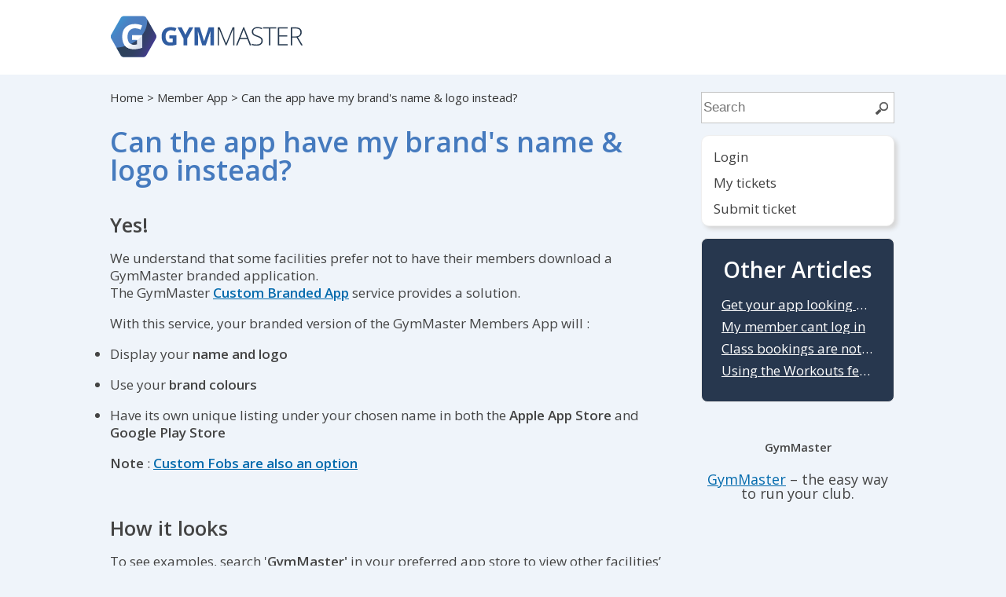

--- FILE ---
content_type: text/html; charset=UTF-8
request_url: https://help.gymmaster.com/638663-Can-the-app-have-my-brands-name--logo-instead
body_size: 5434
content:
<!DOCTYPE html>
<html lang="en-US">
<head>
        <meta name="referrer" content="no-referrer">
	
    <meta http-equiv="Content-Type" content="text/html; charset=utf-8" />
    <meta name="viewport" content="width=device-width, initial-scale=1">
        <link rel="canonical" href="https://help.gymmaster.com/638663-Can-the-app-have-my-brands-name--logo-instead" />            <link href="/themes/kb/minimalist/kb.css?v=5.60.2.20260123071332" rel="stylesheet" type="text/css"/>
            <link href="/static/webpack/liveagent-common-bundle/bundle.e3f8621f3498fb9699e2.css" rel="stylesheet" type="text/css"/>
        <link rel="stylesheet" href="index.php?type=css&v=5.60.2.20260123071332&c=1769421349&kbid=kb_defa" type="text/css">
            <script src="/static/webpack/liveagent-common-bundle/bundle-374aeb11714fdd5ecc49.esm.js" type="text/javascript" ></script>       
            <script src="/static/webpack/liveagent-common-bundle/stringutils-dfbf3ef97eb5478a04fc.esm.js" type="text/javascript" ></script>       
                <script type="text/javascript">
            (function(d, src, c) { var t=d.scripts[d.scripts.length - 1],s=d.createElement('script');s.id='la_x2s6df8d';s.async=true;s.src=src;s.onload=s.onreadystatechange=function(){var rs=this.readyState;if(rs&&(rs!='complete')&&(rs!='loaded')){return;}c(this);};t.parentElement.insertBefore(s,t.nextSibling);})(document,
'https://help.gymmaster.com/scripts/track.js',
function(e){});
        </script>
        <link rel="apple-touch-icon" href="/themes/kb/minimalist/img/apple-touch-icon.png" />
    <link type="image/x-icon" href="//help.gymmasteronline.com/scripts/file.php?view=Y&file=bergmbw67igkn3gu6kefwwu6z4qldr9i" rel="shortcut icon" />
    <link type="image/x-icon" href="//help.gymmasteronline.com/scripts/file.php?view=Y&file=bergmbw67igkn3gu6kefwwu6z4qldr9i" rel="icon" />
    <link rel="mask-icon" href="/themes/kb/minimalist/img/kb-mask-icon.svg" color="#F6921E">
        	<style>
    		/* GymMaster Support FAQ */
@import url('https://fonts.googleapis.com/css2?family=Open+Sans:wght@300;400;500;600&display=swap');
body{font-family:'Open Sans', sans-serif!important; color: #444;content-visibility: auto; font-size:18px !important }
h1 {
    font-family:'Open Sans', sans-serif!important; 
    font-size: 36px;
    font-weight: 600;
}
.jumbotron {
    background-color: #3a6aaa !important;
    background-size: auto !important !important;
    background-repeat: no-repeat !important;
}
​
nav.navbar {
    background: transparent !important;
}
​
.navbar-nav > li > a,
.jumbotron h1,
.jumbotron p {
    color: #ffffff !important;
}
.ItemLink .SmallIcon{
    border-radius: 100% !important;
}
#Header {
padding: 20px 3%;
height: 95px;
background: #fff;
}
.CategoryList .CategoryBox {
    min-height: 159px;
    background: #fff;
    border-radius: 10px;
    box-shadow: 2px 2px 5px #aeaeae;
    margin: 0 20px 20px 0;
}
.CategoryBox .ArticleBoxIcon{display:none}
.MoreLinkTitle span { opacity: 1;}
.MoreLinkTitle {
    color: #457abe;
}
.RightBox .SmallIcon {
    top: 7px;
    display: none;
}
#RightBoxCategories ,#RightBoxMostPopularArticles, #RightBoxOtherArticles{
    background: #27374e;
    padding: 15px;
    border-radius: 8px;
    color: #fff !important;
}
.RightBox .CategoryLink,.RightBox .ArticleLink {
    color: #fff;
}
body,#MainContent{background-color:#eff4fa}
#MainContent{border:0px}
.ItemLink{margin-left:0px;}
.CategoryTitleBox .CategoryLink,.RightBox .CategoryLink,.RightBox .ArticleLink{ padding-left:0}
.RightBox .RightBoxHeader, .CategoryTitleBox .CategoryLink{font-size:28px}
.MoreLinkTitle span,.ArticleLink,.MenuLink,.RightBox .ArticleLink, .RightBox .CategoryLink,.SearchText, .ArticleContent{font-size:17px}
.SearchBoxInputWrapper::before {top:12px}
.SearchBox{height:40px}
.CategoryBox ul li,.RightBox ul li{margin-top:10px}
.CategoryBox .CategoryTitleBox{margin-bottom:20px}
.CategoryBox .ArticleLink, .RightBox .ArticleLink,  .RightBox .CategoryLink, .RightBox .ArticleLink {
    text-decoration: underline;
}.ArticleContent {
    line-height: 22px;
}
.Breadscrumb {
    font-size: 15px;
}
#RightBoxMenu {
    background: #fff;
    border-radius: 10px;
    box-shadow: 4px 4px 5px #d7d7d7;
}
@media only screen and (min-width: 768px) {
.CategoryList .CategoryBox {
    width: calc((100% - ((2 - 1)*2%))/(2/1)) !important;
    margin-right: 2%;
max-width : calc((100% - ((2 - 1)*2%))/(2/1)) !important;
    margin-bottom: 20px;
min-height:210px
}
.CategoryList .CategoryBox:nth-child(even){
  margin-right: 0 !important;
}
}
@media only screen and (min-width: 1400px) {
     .Container{max-width: 1300px !important;}}
@media only screen and (min-width: 1520px) {
     .Container{max-width: 1380px !important;}
}
@media only screen and (min-width: 1920px) {
      .Container{max-width: 1600px !important;}
}
    	</style>
        <title>Can the app have my brand&#039;s name &amp; logo instead?</title>        <meta property="og:url" content="https://help.gymmaster.com/638663-Can-the-app-have-my-brands-name--logo-instead" />    <meta property="og:title" content="Can the app have my brand&#039;s name &amp; logo instead?" />    <meta property="og:description" content="Yes!  We understand that some facilities prefer not to have their members download a GymMaster branded application. The GymMaster[Custom Branded App](https://www.gymmaster.com/custom-branded-app/)serv" />    <meta property="og:type" content="article" />    <meta property="og:image" content="//help.gymmaster.com/scripts/file.php?view=Y&file=p3v19draut8k3db34ichxmwe4pkp81ii" />        <!-- Global site tag (gtag.js) - Google Analytics -->
<script async src="https://www.googletagmanager.com/gtag/js?id=UA-386922-7"></script>
<script>
  window.dataLayer = window.dataLayer || [];
  function gtag(){dataLayer.push(arguments);}
  gtag('js', new Date());

  gtag('config', 'UA-386922-7');
</script>
</head>
<body class="minimalist">
	
             
		<div id="Header">
			<div id="HeaderContainer" class="Container">
				<div class="KBPadding">
			    	<a class="KBLogo" href="./"></a>
				</div>
			</div>
		</div>
	<!-- article -->
<div id="Content" class="Article ">
	<div id="ContentContainer" class="Container">
		<div id="MainContent">
			<div class="KBPadding">
				<!-- breadscrumbs -->
<div class="Breadscrumb" itemscope itemtype="https://schema.org/BreadcrumbList">
	    	<span itemprop="itemListElement" itemscope itemtype="https://schema.org/ListItem">
    	            <a itemprop="item" href="./" class="BreadCrumbLink">
                <span itemprop="name">Home</span>
            </a>
            		<meta itemprop="position" content="1" />
    	</span>	
    	    	    <span class="BreadCrumbDivider">&gt;</span>
    	 	 
	    	<span itemprop="itemListElement" itemscope itemtype="https://schema.org/ListItem">
    	            <a href="https://help.gymmaster.com/553956-Member-App" itemprop="item" class="BreadCrumbLink">
    			<span itemprop="name">Member App</span>
    		</a>
            		<meta itemprop="position" content="2" />
    	</span>	
    	    	    <span class="BreadCrumbDivider">&gt;</span>
    	 	 
		<span itemprop="itemListElement" itemscope itemtype="https://schema.org/ListItem">
		<span itemprop="name">Can the app have my brand&#039;s name &amp; logo instead?</span>
		<meta itemprop="position" content="3" />
	</span>	
</div>    <div itemscope itemtype="https://schema.org/Article">    
        <h1 class="PageTitle" itemprop="name">
           <span class="PageTitleValue">Can the app have my brand&#039;s name &amp; logo instead?</span>
                   </h1>
        <meta itemprop="author" content="GymMaster">
        <meta itemprop="headline" content="Can the app have my brand&#039;s name &amp; logo instead?">
        <meta itemscope itemprop="mainEntityOfPage" itemType="https://schema.org/WebPage" itemid="https://help.gymmaster.com/638663-Can-the-app-have-my-brands-name--logo-instead"/>
        <span itemprop="publisher" itemscope itemtype="https://schema.org/Organization">    	
    		<meta itemprop="name" content="GymMaster">
          		<span itemscope itemprop="logo" itemtype="https://schema.org/ImageObject">
          			<meta itemprop="url" content="//gymmaster.ladesk.com/scripts/file.php?view=Y&file=ii66vtsgshf5yh7emj5yf6gx6nv1apz6">
          			<meta itemprop="width" content="300px">
          			<meta itemprop="height" content="200px">
          		</span>		
  		</span>
    			<div class="ArticleContent" itemprop="articleBody"><h2><strong data-start="129" data-end="137">Yes!</strong></h2><p data-start="141" data-end="310">We understand that some facilities prefer not to have their members download a GymMaster branded application.&nbsp;<br>The GymMaster<strong data-start="255" data-end="287"> </strong><a href="https://www.gymmaster.com/custom-branded-app/"><strong data-start="255" data-end="287">Custom Branded App</strong></a><strong data-start="255" data-end="287"> </strong>service provides a solution.</p><p data-start="312" data-end="388">With this service, your branded version of the GymMaster Members App will :</p><ul data-start="389" data-end="566"><li data-list-item-id="eb56307ff63fefae3cee6f8a3456de344" data-start="389" data-end="423"><p data-start="391" data-end="423">Display your <strong data-start="404" data-end="421">name and logo</strong></p></li><li data-list-item-id="e7511adc5b6c174ff11177ed191b9aa69" data-start="424" data-end="453"><p data-start="426" data-end="453">Use your <strong data-start="435" data-end="451">brand colours</strong></p></li><li data-list-item-id="ef090310f432372c995fd53ab02991beb" data-start="454" data-end="566"><p data-start="456" data-end="566">Have its own unique listing under your chosen name in both the <strong data-start="519" data-end="538">Apple App Store</strong> and <strong data-start="543" data-end="564">Google Play Store</strong></p></li></ul><p data-start="456" data-end="566"><strong>Note</strong> : <a href="https://www.gymmaster.com/gymmaster-custom-tags/"><strong>Custom Fobs are also an option</strong></a></p><p>&nbsp;</p><h2 data-start="573" data-end="590">How it looks</h2><p data-start="591" data-end="609">To see examples, search '<strong data-start="679" data-end="694">GymMaster'</strong> in your preferred app store to view other facilities’ custom app listings&nbsp;</p><p><img style="border:0px solid black;margin:0px;" src="/public/article/149/attachment/rvl4asihbhfeldh9rtrfe91creqayv90/view" alt="" width="300" height="600" border="0" hspace="0" vspace="0"><img style="border:0px solid black;margin:0px;" src="/public/article/149/attachment/n4afy2d2wksvcyg8ma8bndj0ah700lgc/view" alt="" width="300" height="600" border="0" hspace="0" vspace="0"></p><h2 data-start="777" data-end="798">&nbsp;</h2><h2 data-start="777" data-end="798">What’s the cost?</h2><p>Please check our <a href="https://www.gymmaster.com/gymmaster-pricing-page/"><strong>GymMaster Pricing page</strong></a> for region specific pricing</p><ul data-start="799" data-end="949"><li data-list-item-id="e27715cabe5d9524a4af3074a56f386d5" data-start="799" data-end="865"><p data-start="801" data-end="865"><strong data-start="801" data-end="823">Initial setup cost</strong> – covers production of your branded app</p></li><li data-list-item-id="e4de867a9cc1d0ac3a19a6d65a3b1d3a6" data-start="866" data-end="949"><p data-start="868" data-end="949"><strong data-start="868" data-end="890">Monthly module fee</strong> – covers maintaining your app store presence and updates</p></li></ul><p data-start="951" data-end="1123">These fees cover re-skinning and visual changes (logos, names, colours). Please note that changes to app functionality or flow will incur <strong data-start="1088" data-end="1120">additional development costs</strong>.</p><p data-start="951" data-end="1123">&nbsp;</p><h3 data-start="1106" data-end="1138">Common Questions this Covers</h3><ul data-start="1140" data-end="1541" data-is-last-node="" data-is-only-node=""><li data-list-item-id="e281225ec3ade0a1101b8f9a2b5020b04" data-start="1140" data-end="1210"><p data-start="1142" data-end="1210">Can I have a custom-branded GymMaster Members App for my facility?</p></li><li data-list-item-id="e015f9d8b056852b1b9c061f3e4e0536c" data-start="1211" data-end="1269"><p data-start="1213" data-end="1269">What branding options are available in the custom app?</p></li><li data-list-item-id="eb2f17114c1e52cbcc18d5eff60638ad1" data-start="1270" data-end="1333"><p data-start="1272" data-end="1333">Will the app appear under my facility’s name in app stores?</p></li><li data-list-item-id="e6674a8d9c6b043f3c2d8d872500a098b" data-start="1334" data-end="1384"><p data-start="1336" data-end="1384">Are custom fobs supported with the custom app?</p></li><li data-list-item-id="e8a95fb06de839ea75f55cbd993751bb3" data-start="1385" data-end="1429"><p data-start="1387" data-end="1429">How much does a custom-branded app cost?</p></li><li data-list-item-id="e91b31cf58c76362241bed66144c0fcc4" data-start="1430" data-end="1485"><p data-start="1432" data-end="1485">Does the monthly fee cover updates and maintenance?</p></li><li data-list-item-id="edf0b99584868244f048b783768887b61" data-start="1486" data-end="1541" data-is-last-node=""><p data-start="1488" data-end="1541" data-is-last-node="">Will functional changes to the app incur extra costs?</p></li></ul></div>    			
        <div class="ArticleInfo">
        	<span itemscope itemprop="image" itemtype="https://schema.org/ImageObject">
	          	<meta itemprop="url" content="//gymmaster.ladesk.com/scripts/file.php?view=Y&file=ii66vtsgshf5yh7emj5yf6gx6nv1apz6">
	          	<meta itemprop="width" content="300px">
	          	<meta itemprop="height" content="200px">
          	</span>
                          <div class="ArticleUpdated" title="Oct 14, 2025, 06:52 PM">
                <span class="ArticleInfoLabel">Updated:</span> 
                <span class="ArticleInfoValue">
                <time datetime="2025-10-14" itemprop="dateModified">Oct 14 (3 months ago)</time>                
                </span>
              </div>
                        <time datetime="2020-05-06" itemprop="datePublished"></time>
        </div>
				<div class="Files">
					    			
    			</div>    			
	</div>	
			</div>		
		</div>
		<div id="RightContent">
        <!-- search_box -->
<div class="SearchBox" itemscope itemtype="https://schema.org/WebSite">
	<meta itemprop="url" content="./" />    <form action="search" method="get" itemprop="potentialAction" itemscope itemtype="https://schema.org/SearchAction">
    	<meta itemprop="target" content="search?q={q}"/>
        <div class="SearchBoxInputWrapper"><input aria-label="Search the knowledgebase" title="Search the knowledgebase" itemprop="query-input" type="text" name="q" value="" class="SearchText" placeholder="Search" required/></div>
        <input type="hidden" name="pid" value="149" />
        <input type="hidden" name="type" value="search" />
        <input type="hidden" name="upid" value="">
        <div class="SearchBoxButtonWrapper"><input type="submit" value="Hľadať" class="SearchSubmit" /></div>
    </form>
</div>		    <!-- right_menu_list -->
<div id="RightBoxMenu" class="RightBox">
    <ul class="KBPadding">
                        <!-- login_box -->
    <li><a id="headerLoginButton" href="login" class="MenuLink MenuLinkI">Login</a></li>
                <li><a href="my_tickets#My-Tickets" class="MenuLink MenuLinkT">My tickets</a></li>
                    <li><a href="submit_ticket" class="MenuLink MenuLinkSubmitTicket">Submit ticket</a></li>
         
            </ul>
</div> 		    <!-- right_other_articles -->
    <div id="RightBoxOtherArticles" class="RightBox">
        <h4 class="RightBoxHeader">
            Other Articles
        </h4>
        <ul class="KBPadding">   
                            <li><a href="https://help.gymmaster.com/104452-Get-your-app-looking-good" class="ArticleLink ArticleLink147" title="Get your app looking good">
                  <span class="SmallIcon"></span>
                  <span class="TitleValue">Get your app looking good</span>
                </a></li>
                            <li><a href="https://help.gymmaster.com/370689-My-member-cant-log-in" class="ArticleLink ArticleLink145" title="My member cant log in">
                  <span class="SmallIcon"></span>
                  <span class="TitleValue">My member cant log in</span>
                </a></li>
                            <li><a href="https://help.gymmaster.com/984435-Class-bookings-are-not-showing-online" class="ArticleLink ArticleLink169" title="Class bookings are not showing online">
                  <span class="SmallIcon"></span>
                  <span class="TitleValue">Class bookings are not showing online</span>
                </a></li>
                            <li><a href="https://help.gymmaster.com/651250-Using-the-Workouts-feature" class="ArticleLink ArticleLink227" title="Using the Workouts feature">
                  <span class="SmallIcon"></span>
                  <span class="TitleValue">Using the Workouts feature</span>
                </a></li>
                                </ul>
    </div>
		    <!-- right_menu_social -->
        <!-- right_other_content -->
<div class="RightBoxFooter">
  <div class="footer-links">
                <div class="container">
                    <div class="row">
                        <div class="col-md-3 col-sm-6">
                            <div class="product-desc">
                                <h5>GymMaster</h5>
                                <p><a href="https://www.gymmaster.com/">GymMaster</a> – the easy way to run your club.</p>
                            </div>
                        </div>
                        <div class="col-md-3 col-sm-6">

                        </div>
                    </div>
                </div>
            </div>
                    <div class="footer-container">
                <div class="container">

                </div>
            </div>
</div>		</div>
		<div class="clear"></div>
	</div>
</div>
<script type="text/javascript">

    var searchId = document.location.hash.replace('#', '');
    var headTag = document.getElementsByTagName("head").item(0);
    var scriptTag = document.createElement("script");
    scriptTag.setAttribute("type", "text/javascript");
    scriptTag.setAttribute("src", "/track.php?id=149&searchId="+searchId);
    headTag.appendChild(scriptTag);

</script>		    
</body>
</html>

--- FILE ---
content_type: text/css;charset=UTF-8
request_url: https://help.gymmaster.com/index.php?type=css&v=5.60.2.20260123071332&c=1769421349&kbid=kb_defa
body_size: 750
content:
.Loading-image {
  background:#fff url('/themes/kb/minimalist/img/loading.gif') no-repeat center center;
}

.SendFile.Uploading .Icon {
  background:url('/themes/kb/minimalist/img/loading-small.gif') no-repeat;
}
.FileIcon {
  background:url("/themes/kb/minimalist/img/file.png");
}
.InputFileView .DiscardButton {
  background:url("/themes/kb/minimalist/img/file_discard.png") no-repeat center center;
}
.ErrorMessage .MessageWindowButtonClose {
  background:url('/themes/kb/minimalist/img/popup_close.png') no-repeat 0 0px;
}
.ErrorMessage .MessageWindowButtonClose:hover {
  background:url('/themes/kb/minimalist/img/popup_close.png') no-repeat 0px -17px;
}
.CloseLabel {
  background:url('/themes/kb/minimalist/img/popup_close.png') no-repeat 0 0px;
}
.CloseLabel:hover {
  background:url('/themes/kb/minimalist/img/popup_close.png') no-repeat 0px -17px;
}
.AppBrandProductLink,
.AppBrandProductLabel {
  color:#000 !important;
  opacity: 0.5;
}
.AppBrandProductLink:hover {
  opacity: 0.8;
}body {font-family:Arial,Verdana;}
.MiniKbLoginBox {font-family:"Lucida grande","Lucida Sans Unicode",Arial,Verdana,Helvetica,Geneva,sans-serif;}
.g-FormField2-ErrorPopup {font-family:"Lucida grande","Lucida Sans Unicode",Arial,Verdana,Helvetica,Geneva,sans-serif;}
.MiniMessageFormFiles {font-family:Arial;}
.MiniPreviewBox {font-family:Arial;}
.MiniFileNameBox {font-family:Arial;}
.MiniSingleContentPanel {font-family:"Lucida grande","Lucida sans unicode", Arial, Verdana, Helvetica, Geneva, sans-serif;}
.MiniTime {font-family:Arial;}
.MiniMessageGroupHeader {font-family:Arial;}
.MiniMessageHeader .messageBody {font-family:Arial,"Lucida Sans Unicode",Verdana;}
.inputViewContainer .MiniMessageFormFiles {font-family:Arial;}h1 {color:#457ABE}
.CategoryTitleBox .CategoryLink {color:#457ABE;}
.CategoryTitleBox .CategoryLink:hover {color:#474747;}
.SearchResult .ArticleLink, .ArticleBox .ArticleLink, .SuggestionBox .ArticleLink {color:#457ABE;}
.SearchResult .ArticleLink:hover, .ArticleBox .ArticleLink:hover, .SuggestionBox .ArticleLink:hover {color:#474747;}
.ArticleReadMore {color:#457ABE;}
.ArticleReadMore:hover {color:#474747;}

#Header {background:#F5F5F5;}
.KBLogo {background-image:url('//help.gymmaster.com/scripts/file.php?view=Y&file=p3v19draut8k3db34ichxmwe4pkp81ii');}
.RightBox {border-color:#EFEFEF;}
.KbLinkButton {color:#FFFFFF; background-color: #457ABE; border-color:#457ABE;}
.KbLinkButton:hover {color:#FFFFFF; background-color: #416797; border-color:#457ABE;}
.Button, .UploadImageButton {border-color:#D3D3D3; background-color:#FFFFFF;}
.Button:hover, .UploadImageButton:hover {border-color:#C3C3C3; background-color:#F5F5F5;}
.Button, .UploadImageButton .Text {color:#275691;}
.Button:hover, .UploadImageButton:hover .Text {color:#000000;}

.MainButton.Button, .GreenButton.Button, .Send.Button, .ReplyButton.Button {border-color:#457ABE; background-color:#457ABE; color:#FFFFFF;}
.MainButton.Button:hover, .GreenButton.Button:hover, .Send.Button:hover, .ReplyButton.Button:hover {border-color:#457ABE; background-color:#416797; color:#FFFFFF;}

.JumpTo {color:#FFFFFF;}
.JumpTo:before {border-left-color:#FFFFFF;}
.CategoryBox .ArticleBoxIcon {background-color:#FFFFFF; border-color:#FFFFFF;}
.CategoryBoxQ .ArticleBoxIcon {background-color:transparent; border-color:#FFFFFF;}
  .CategoryBoxG .ArticleBoxIcon {background-color:transparent; border-color:#FFFFFF; border-width:3px;}
.CategoryLink .SmallIcon {background-color:#FFFFFF; border-color:#FFFFFF;}
  .CategoryLink.CategoryLinkG .SmallIcon {background-color:transparent; border-color:#FFFFFF; border-width:2px;}
  .CategoryLink.CategoryLinkQ .SmallIcon {background-color:transparent; border-color:#FFFFFF;}
.ArticleLink .SmallIcon {background-color:#457ABE; border-color:#457ABE;}
.ItemLink .SmallIcon {background-color:#457ABE; border-color:#457ABE;}
  .ItemLinkG .SmallIcon {background-color:transparent; border-color:#FFFFFF; border-width:2px;}
  .ItemLinkQ .SmallIcon {background-color:transparent; border-color:#FFFFFF;}
  .ItemLinkC .SmallIcon {background-color:#FFFFFF; border-color:#FFFFFF;}
  .ItemLinkR .SmallIcon {background-color:transparent; border-color:#457ABE;}
  .ItemLinkS .SmallIcon {background-color:transparent; border-color:#457ABE; border-width:2px;}
.SearchResult .ArticleBoxIcon, .ArticleBox .ArticleBoxIcon, .SuggestionBox .ArticleBoxIcon {background-color:#457ABE; border-color:#457ABE;}
  .ArticleBox.Topic .ArticleBoxIcon {background-color:transparent; border-color:#457ABE;}
  .ArticleBox.Suggestion .ArticleBoxIcon {background-color:transparent; border-color:#457ABE; border-width:2px;}


--- FILE ---
content_type: image/svg+xml
request_url: https://help.gymmaster.com/scripts/file.php?view=Y&file=p3v19draut8k3db34ichxmwe4pkp81ii
body_size: 2990
content:
<?xml version="1.0" encoding="UTF-8"?>
<svg xmlns="http://www.w3.org/2000/svg" xmlns:xlink="http://www.w3.org/1999/xlink" version="1.1" id="Layer_1" x="0px" y="0px" viewBox="0 0 302 65" style="enable-background:new 0 0 302 65;" xml:space="preserve">
<style type="text/css">
	.st0{clip-path:url(#SVGID_2_);}
	.st1{clip-path:url(#SVGID_4_);fill:url(#SVGID_5_);}
	.st2{clip-path:url(#SVGID_7_);fill:url(#SVGID_8_);}
	.st3{clip-path:url(#SVGID_10_);fill:#FFFFFF;}
	.st4{opacity:0.55;clip-path:url(#SVGID_12_);}
	.st5{clip-path:url(#SVGID_14_);fill:#AAB8D6;}
	.st6{filter:url(#Adobe_OpacityMaskFilter);}
	.st7{clip-path:url(#SVGID_16_);fill:url(#SVGID_18_);}
	.st8{clip-path:url(#SVGID_16_);mask:url(#SVGID_17_);}
	.st9{clip-path:url(#SVGID_20_);fill:#FFFFFF;}
	.st10{clip-path:url(#SVGID_16_);fill:#25384E;}
	.st11{clip-path:url(#SVGID_16_);fill:#305DA1;}
</style>
<g>
	<defs>
		<rect id="SVGID_1_" x="1.06" y="0.35" width="300" height="64.41"></rect>
	</defs>
	<clipPath id="SVGID_2_">
		<use xlink:href="#SVGID_1_" style="overflow:visible;"></use>
	</clipPath>
	<g class="st0">
		<defs>
			<path id="SVGID_3_" d="M21.53,0.35c-1.73,0-3.82,1.22-4.68,2.72L1.7,29.83c-0.42,0.74-0.63,1.71-0.64,2.69v0.07     c0.01,0.97,0.22,1.95,0.64,2.69l15.16,26.76c0.85,1.51,2.95,2.73,4.68,2.73h30.23c1.73,0,3.82-1.22,4.68-2.73L71.6,35.28     c0.85-1.5,0.85-3.95,0-5.45L56.44,3.07c-0.85-1.51-2.95-2.72-4.68-2.72H21.53z"></path>
		</defs>
		<clipPath id="SVGID_4_">
			<use xlink:href="#SVGID_3_" style="overflow:visible;"></use>
		</clipPath>
		
			<linearGradient id="SVGID_5_" gradientUnits="userSpaceOnUse" x1="-559.6708" y1="421.3376" x2="-559.1334" y2="421.3376" gradientTransform="matrix(135.2863 114.7312 114.7312 -135.2863 27375.6074 121214.5781)">
			<stop offset="0" style="stop-color:#2BABE2"></stop>
			<stop offset="0.0129" style="stop-color:#2BABE2"></stop>
			<stop offset="0.0169" style="stop-color:#2CAAE1"></stop>
			<stop offset="0.1452" style="stop-color:#3E92CF"></stop>
			<stop offset="0.2634" style="stop-color:#4983C4"></stop>
			<stop offset="0.3614" style="stop-color:#4D7EC0"></stop>
			<stop offset="1" style="stop-color:#4D7EC0"></stop>
		</linearGradient>
		<polygon class="st1" points="30.92,-34.87 104.23,27.29 42.58,99.98 -30.72,37.81   "></polygon>
	</g>
	<g class="st0">
		<defs>
			<path id="SVGID_6_" d="M58,8.3C58,30.11,36.94,48,10.07,49.93l6.86,12.1c0.85,1.51,2.95,2.73,4.68,2.73h30.23     c1.73,0,3.82-1.22,4.68-2.73l15.16-26.76c0.85-1.5,0.85-3.95,0-5.45L57.86,5.44C57.94,6.39,58,7.34,58,8.3"></path>
		</defs>
		<clipPath id="SVGID_7_">
			<use xlink:href="#SVGID_6_" style="overflow:visible;"></use>
		</clipPath>
		
			<linearGradient id="SVGID_8_" gradientUnits="userSpaceOnUse" x1="-558.7447" y1="421.4849" x2="-558.2073" y2="421.4849" gradientTransform="matrix(136.0691 72.3493 72.3493 -136.0691 45538.457 97791.4609)">
			<stop offset="0" style="stop-color:#2C4159"></stop>
			<stop offset="6.045450e-03" style="stop-color:#2C4159"></stop>
			<stop offset="0.4236" style="stop-color:#2D415B"></stop>
			<stop offset="0.5746" style="stop-color:#304062"></stop>
			<stop offset="0.6824" style="stop-color:#363F6E"></stop>
			<stop offset="0.7689" style="stop-color:#3D3D7E"></stop>
			<stop offset="0.8428" style="stop-color:#483A94"></stop>
			<stop offset="0.8514" style="stop-color:#493A97"></stop>
			<stop offset="1" style="stop-color:#493A97"></stop>
		</linearGradient>
		<polygon class="st2" points="23.84,-20.45 97.12,18.51 58.76,90.65 -14.51,51.69   "></polygon>
	</g>
	<g class="st0">
		<defs>
			<rect id="SVGID_9_" x="1.06" y="0.35" width="300" height="64.41"></rect>
		</defs>
		<clipPath id="SVGID_10_">
			<use xlink:href="#SVGID_9_" style="overflow:visible;"></use>
		</clipPath>
		<path class="st3" d="M34.31,37.84h8.12v7.08c-1.74,0.35-3.46,0.52-5.15,0.52c-3.24,0-5.71-1.09-7.41-3.28    c-1.7-2.19-2.55-5.35-2.55-9.5c0-3.97,1.05-7.13,3.16-9.48c2.11-2.35,4.91-3.53,8.41-3.53c3.01,0,5.91,0.7,8.7,2.09l2.69-6.48    c-3.64-1.57-7.42-2.35-11.34-2.35c-6.25,0-11.14,1.72-14.67,5.17C20.76,21.54,19,26.35,19,32.51c0,6.34,1.52,11.2,4.56,14.59    c3.04,3.39,7.44,5.08,13.2,5.08c2.26,0,4.48-0.16,6.65-0.48s4.48-0.88,6.94-1.68v-19.8H34.31V37.84z"></path>
	</g>
	<g class="st0">
		<defs>
			<path id="SVGID_11_" d="M24.29,18.09C20.76,21.54,19,26.35,19,32.51c0,6.34,1.52,11.2,4.56,14.59c3.04,3.39,7.44,5.08,13.21,5.08     c2.26,0,4.48-0.16,6.65-0.48c2.17-0.32,4.48-0.88,6.94-1.68v-19.8H34.31v7.62h8.12v7.08c-1.74,0.35-3.46,0.52-5.15,0.52     c-3.24,0-5.71-1.09-7.41-3.28c-1.7-2.19-2.55-5.35-2.55-9.5c0-3.97,1.05-7.13,3.16-9.48c2.11-2.35,4.91-3.53,8.41-3.53     c3.01,0,5.91,0.7,8.7,2.09l2.69-6.48c-3.64-1.57-7.42-2.35-11.34-2.35C32.7,12.92,27.81,14.65,24.29,18.09"></path>
		</defs>
		<clipPath id="SVGID_12_">
			<use xlink:href="#SVGID_11_" style="overflow:visible;"></use>
		</clipPath>
		<g class="st4">
			<g>
				<defs>
					<rect id="SVGID_13_" x="5.24" y="2.12" width="71.92" height="63.62"></rect>
				</defs>
				<clipPath id="SVGID_14_">
					<use xlink:href="#SVGID_13_" style="overflow:visible;"></use>
				</clipPath>
				<path class="st5" d="M71.68,30.27L57.86,5.88C57.94,6.83,58,7.78,58,8.74c0,21.81-21.05,39.7-47.92,41.63l6.86,12.1      c0.85,1.51,2.95,2.72,4.68,2.72h30.23c1.73,0,3.82-1.22,4.68-2.72l15.16-26.76C72.53,34.22,72.53,31.77,71.68,30.27"></path>
			</g>
		</g>
	</g>
	<g class="st0">
		<defs>
			<rect id="SVGID_15_" x="1.06" y="0.35" width="300" height="64.41"></rect>
		</defs>
		<clipPath id="SVGID_16_">
			<use xlink:href="#SVGID_15_" style="overflow:visible;"></use>
		</clipPath>
		<defs>
			<filter id="Adobe_OpacityMaskFilter" filterUnits="userSpaceOnUse" x="17.37" y="26.45" width="37.81" height="26.27">
				<feFlood style="flood-color:white;flood-opacity:1" result="back"></feFlood>
				<feBlend in="SourceGraphic" in2="back" mode="normal"></feBlend>
			</filter>
		</defs>
		<mask maskUnits="userSpaceOnUse" x="17.37" y="26.45" width="37.81" height="26.27" id="SVGID_17_">
			<g class="st6">
				
					<linearGradient id="SVGID_18_" gradientUnits="userSpaceOnUse" x1="-552.4202" y1="425.4451" x2="-551.8828" y2="425.4451" gradientTransform="matrix(56.9625 8.0056 8.0056 -56.9625 28085.6875 28671.5859)">
					<stop offset="0" style="stop-color:#FFFFFF"></stop>
					<stop offset="0.1158" style="stop-color:#E9E9E9"></stop>
					<stop offset="0.3576" style="stop-color:#AFAFAF"></stop>
					<stop offset="0.7016" style="stop-color:#545454"></stop>
					<stop offset="1" style="stop-color:#000000"></stop>
				</linearGradient>
				<polygon class="st7" points="6.87,-41 309.93,1.59 295.25,106.11 -7.82,63.51     "></polygon>
			</g>
		</mask>
		<g class="st8">
			<g>
				<defs>
					<rect id="SVGID_19_" x="17.37" y="26.45" width="37.81" height="26.27"></rect>
				</defs>
				<clipPath id="SVGID_20_">
					<use xlink:href="#SVGID_19_" style="overflow:visible;"></use>
				</clipPath>
				<path class="st9" d="M22.21,45.35c0.41,0.62,0.85,1.21,1.34,1.75c3.04,3.39,7.44,5.08,13.2,5.08c2.26,0,4.48-0.16,6.65-0.48      c2.17-0.32,4.48-0.88,6.94-1.69v-19.8H48.4c-2.34,2.85-5.14,5.42-8.31,7.63h2.34v7.08c-1.74,0.35-3.46,0.52-5.15,0.52      c-2.85,0-5.1-0.85-6.75-2.53C27.89,43.94,25.1,44.76,22.21,45.35"></path>
			</g>
		</g>
		<path class="st10" d="M284.39,19.9h4.68c2.91,0,5.01,0.49,6.3,1.47c1.29,0.98,1.93,2.55,1.93,4.7c0,2.08-0.66,3.64-1.97,4.71    c-1.32,1.06-3.16,1.6-5.55,1.6h-5.39V19.9z M291.41,34.07l7.29,12.32h2.36l-7.68-12.88c2.04-0.57,3.55-1.5,4.55-2.8    c1-1.3,1.5-2.9,1.5-4.79c0-2.6-0.84-4.55-2.51-5.85c-1.68-1.3-4.27-1.94-7.77-1.94h-6.73v28.27h1.97V34.07H291.41z M277.6,44.57    h-13.48V32.45h12.72v-1.82h-12.72V19.94h13.48v-1.82h-15.45v28.27h15.45V44.57z M250.36,19.98h9.18v-1.86h-20.36v1.86h9.18v26.41    h1.99V19.98z M237.84,35.8c-0.51-0.91-1.32-1.72-2.43-2.44c-1.11-0.72-2.76-1.45-4.97-2.21c-2.1-0.75-3.58-1.39-4.45-1.92    c-0.86-0.53-1.49-1.14-1.87-1.81c-0.38-0.67-0.57-1.53-0.57-2.57c0-1.66,0.62-2.98,1.86-3.94c1.24-0.97,2.9-1.45,4.99-1.45    c2.14,0,4.38,0.49,6.73,1.47l0.72-1.7c-2.33-1.01-4.83-1.51-7.48-1.51c-2.6,0-4.73,0.67-6.39,2c-1.66,1.33-2.48,3.06-2.48,5.17    c0,1.92,0.55,3.46,1.65,4.61c1.1,1.15,3.1,2.23,5.98,3.22c1.97,0.67,3.47,1.3,4.49,1.88c1.02,0.58,1.75,1.22,2.2,1.92    c0.45,0.7,0.68,1.59,0.68,2.66c0,1.73-0.68,3.12-2.04,4.19c-1.36,1.06-3.2,1.59-5.52,1.59c-3.16,0-5.75-0.43-7.79-1.3v1.97    c1.84,0.76,4.49,1.14,7.95,1.14c2.87,0,5.18-0.69,6.91-2.07c1.73-1.38,2.6-3.25,2.6-5.61C238.6,37.81,238.35,36.71,237.84,35.8     M207.63,24.48c0.41-1.01,0.79-2.13,1.14-3.36c0.45,1.42,0.84,2.53,1.16,3.33l3.85,10.19h-10.11L207.63,24.48z M218.36,46.39h2.22    L209.45,18h-1.26l-11.37,28.38h2.19l3.94-9.98h11.48L218.36,46.39z M181.93,46.39l10.58-26.06h0.15c-0.15,1.6-0.23,3.14-0.23,4.64    v21.42h1.99V18.12h-2.98l-10.01,24.86h-0.12L171.3,18.12h-3.06v28.27h1.89V25.2c0-1.68-0.05-3.31-0.15-4.91h0.15l10.54,26.1    H181.93z"></path>
		<path class="st11" d="M149.51,46.39l7.29-22.14h0.17c-0.15,3.56-0.24,5.75-0.26,6.57c-0.02,0.82-0.03,1.55-0.03,2.18v13.38h5.59    V18.12h-8.16l-7.1,21.62h-0.12l-6.69-21.62h-8.16v28.27h5.36V33.24c0-1.51-0.12-4.52-0.37-9.03h0.17l6.81,22.18H149.51z     M111.86,18.12h-6.5l9.38,17.46v10.81h5.95v-11l9.38-17.27h-6.46l-5.9,11.64L111.86,18.12z M92.57,35.5h5.36v5.9    c-1.29,0.26-2.56,0.39-3.81,0.39c-2.4,0-4.22-0.81-5.48-2.43c-1.26-1.62-1.89-3.96-1.89-7.03c0-2.94,0.78-5.28,2.34-7.02    c1.56-1.74,3.63-2.61,6.23-2.61c2.23,0,4.38,0.52,6.44,1.55l1.99-4.79c-2.69-1.16-5.49-1.74-8.39-1.74    c-4.63,0-8.25,1.28-10.86,3.83c-2.61,2.55-3.92,6.11-3.92,10.67c0,4.69,1.12,8.29,3.37,10.8c2.25,2.51,5.51,3.76,9.77,3.76    c1.68,0,3.32-0.12,4.92-0.36c1.6-0.24,3.32-0.65,5.13-1.25V30.51H92.57V35.5z"></path>
	</g>
</g>
<g>
</g>
<g>
</g>
<g>
</g>
<g>
</g>
<g>
</g>
<g>
</g>
<g>
</g>
<g>
</g>
<g>
</g>
<g>
</g>
<g>
</g>
<g>
</g>
<g>
</g>
<g>
</g>
<g>
</g>
</svg>
